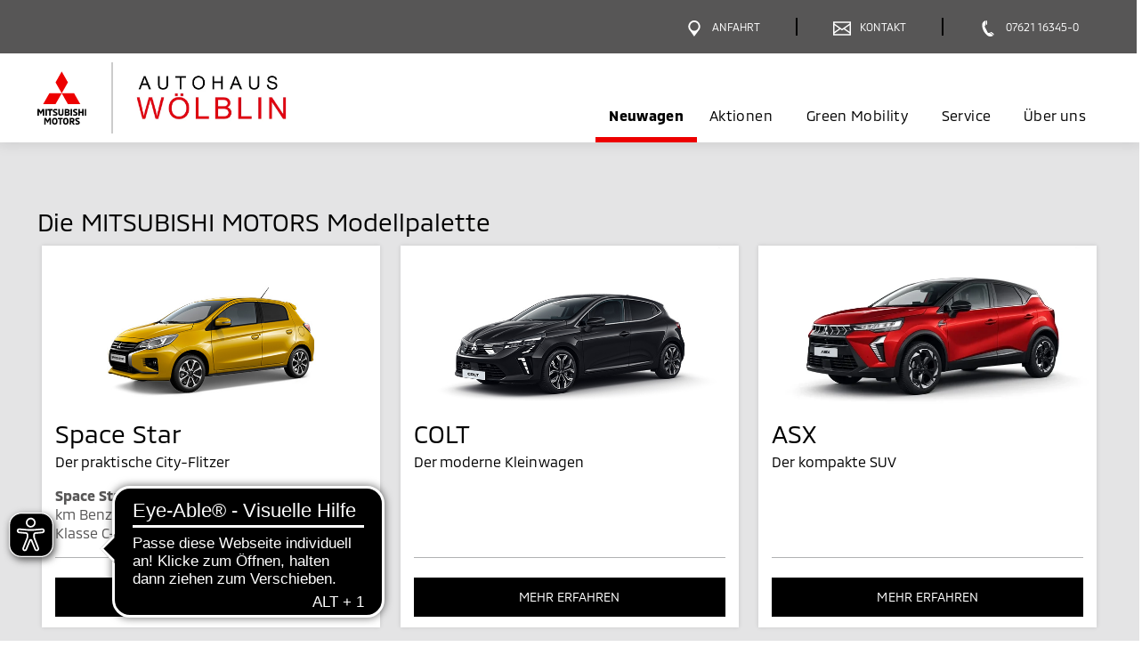

--- FILE ---
content_type: text/html; charset=utf-8
request_url: https://www.mitsubishi-loerrach.de/fahrzeuge?budget=26000&cHash=51aed8dbf0ff3c10c2087d87e1eb6ddf
body_size: 17700
content:
 <!DOCTYPE html>
<html lang="de">
<head><script type="text/javascript">window.PxStorage = {"isLoggedIn":false,"cookiedata":{"firmenbezeichnung":"W\u00f6lblin-Garage GmbH","strasse":"W\u00f6lblinstr. 66","plz":"79539","ort":"L\u00f6rrach"},"openingTimes":{"5340":{"service":{"days":{"1":[{"start":"07:30","end":"18:00"}],"2":[{"start":"07:30","end":"18:00"}],"3":[{"start":"07:30","end":"18:00"}],"4":[{"start":"07:30","end":"18:00"}],"5":[{"start":"07:30","end":"18:00"}],"6":[{"start":"09:00","end":"13:00"}]},"excludedTimes":[],"openingState":"geschlossen"},"sales":{"days":{"1":[{"start":"08:00","end":"18:00"}],"2":[{"start":"08:00","end":"18:00"}],"3":[{"start":"08:00","end":"18:00"}],"4":[{"start":"08:00","end":"18:00"}],"5":[{"start":"08:00","end":"18:00"}],"6":[{"start":"09:00","end":"13:00"}]},"excludedTimes":[],"openingState":"geschlossen"}}}};</script>
<script type="application/ld+json">{}</script>

<meta charset="utf-8">
<!-- 
	This website is powered by TYPO3 - inspiring people to share!
	TYPO3 is a free open source Content Management Framework initially created by Kasper Skaarhoj and licensed under GNU/GPL.
	TYPO3 is copyright 1998-2026 of Kasper Skaarhoj. Extensions are copyright of their respective owners.
	Information and contribution at https://typo3.org/
-->




<meta name="generator" content="TYPO3 CMS">
<meta name="viewport" content="width=device-width, initial-scale=1.0, minimum-scale=1.0">
<meta name="twitter:card" content="summary">
<meta name="theme-color" content="#575656">


<link rel="stylesheet" href="/typo3temp/assets/css/7015c8c4ac5ff815b57530b221005fc6.css?1767707577" media="all">







            <link rel="preload" href="/typo3conf/ext/mitsubishi_partnerseiten/Resources/Public/Fonts/Mmc/MMC-Regular.woff2" as="font" type="font/woff2"  crossorigin="anonymous">
            <link rel="preload" href="/typo3conf/ext/mitsubishi_partnerseiten/Resources/Public/Fonts/Mmc/MMC-Bold.woff2" as="font" type="font/woff2"  crossorigin="anonymous">
            <link rel="preload" href="/typo3conf/ext/mitsubishi_partnerseiten/Resources/Public/Css/style.css" as="style" onload="this.rel='stylesheet'">
            <noscript><link rel="stylesheet" href="/typo3conf/ext/mitsubishi_partnerseiten/Resources/Public/Css/style.css"></noscript>
            <link rel="preload" href="/typo3conf/ext/mitsubishi_partnerseiten/Resources/Public/ng-partnerweb/styles.css" as="style" onload="this.rel='stylesheet'">
            <noscript><link rel="stylesheet" href="/typo3conf/ext/mitsubishi_partnerseiten/Resources/Public/ng-partnerweb/styles.css"></noscript>

            <script type="text/plain" class="cmplazyload" data-cmp-vendor="c2722">

                console.log('!#! => ???');


                function setCookie(name, value, days, path) {
                    days = days === undefined ? 365 : days;
                    path = path === undefined ? '/' : path;

                    const d = new Date();
                    d.setDate(d.getDate() + days);
                    const cookie = [
                        name + '=' + value,
                        'expires=' + d.toUTCString(),
                        'path=' + path
                    ];

                    document.cookie = cookie.join(';');
                }

                function ajax(url, cb) {
                    var xhttp = new XMLHttpRequest();
                    xhttp.withCredentials = true;
                    xhttp.onreadystatechange = function() {
                        if (this.readyState === 4 && this.status === 200) {
                            if (typeof cb === 'function') {
                                cb(this);
                            }
                        }
                    };
                    xhttp.open('GET', url, true);
                    xhttp.send();
                }

                # Set Tracking Info
                #############
                # remove when tracking info is added
                #############
                function setCrossCookie(name, value, cb) {
                    ajax('https://tracking.carmato.io?s=' + name + '&v=' + value, cb);
                }

                function getCrossCookie(name, cb) {
                    ajax('https://tracking.carmato.io?g=' + name, function(res) {
                        if (res.responseText) {
                            cb(JSON.parse(res.responseText));
                        } else {
                            cb(false);
                        }
                    });
                }


                setTimeout(function() {
                if (typeof (getCrossCookie) === typeof (Function)) {


                    console.log('!#! => ok');

                    getCrossCookie('lead', function (isLead) {
                        if (isLead) {
                            setCookie('leadKiMailing', '1', 14, '/');
                        }
                    });

                    getCrossCookie('sonnenstromFahren', function (isSonnenstromFahren) {
                        if (isSonnenstromFahren) {
                            setCookie('sonnenstromFahren', '1', 14, '/');
                        }
                    });

                    getCrossCookie('solarstromFahren', function (isSolarstromFahren) {
                        if (isSolarstromFahren) {
                            setCookie('solarstromFahren', '1', 14, '/');
                        }
                    });

                    getCrossCookie('opvCorporate', function (isOpvCorporate) {
                        if (isOpvCorporate) {
                            setCookie('opvCorporate', isOpvCorporate, 14, '/');
                        }
                    });

                    getCrossCookie('linkedIn', function (linkedIn) {
                        if (linkedIn) {
                            setCookie('linkedIn', '1', 14, '/');
                        }
                    });

                    getCrossCookie('spaceStarEntdecken', function (spaceStarEntdecken) {
                        if (spaceStarEntdecken) {
                            setCookie('spaceStarEntdecken', '1', 14, '/');
                        }
                    });

                    getCrossCookie('vipProbefahrt', function (vipProbefahrt) {
                        if (vipProbefahrt) {
                            setCookie('vipProbefahrt', '1', 14, '/');
                        }
                    });
                }
                }, 0)
            </script><link rel="icon" sizes="192x192" href="/typo3conf/ext/mitsubishi_partnerseiten/Resources/Public/Images/icon-mitsubishi.png"><link rel="apple-touch-icon" href="/typo3conf/ext/mitsubishi_partnerseiten/Resources/Public/Images/icon-mitsubishi.png"><link rel="apple-touch-startup-image" href="/typo3conf/ext/mitsubishi_partnerseiten/Resources/Public/Images/icon-mitsubishi.png">
<link rel="canonical" href="/fahrzeuge"/>

<link rel="stylesheet" href="/typo3conf/ext/mitsubishi_partnerseiten/Resources/Public/ng-partnerweb/styles.css" media="print" onload="this.media='all'"><link rel="stylesheet" href="/typo3conf/ext/mitsubishi_partnerseiten/Resources/Public/ng-partnerweb/styles.css">
<link rel="stylesheet" href="/typo3conf/ext/mitsubishi_partnerseiten/Resources/Public/Css/style.css?t=77097cde69421819f393d7f2f3c28f7d4e22f1de">

                    <link rel="preconnect" href="https://cdn.consentmanager.net">
                    <link rel="preconnect" href="https://b.delivery.consentmanager.net">
                    <script>window.gdprAppliesGlobally=true;if(!("cmp_id" in window)||window.cmp_id<1){window.cmp_id=0}if(!("cmp_cdid" in window)){window.cmp_cdid="3ce20cf4562d"}if(!("cmp_params" in window)){window.cmp_params=""}if(!("cmp_host" in window)){window.cmp_host="b.delivery.consentmanager.net"}if(!("cmp_cdn" in window)){window.cmp_cdn="cdn.consentmanager.net"}if(!("cmp_proto" in window)){window.cmp_proto="https:"}if(!("cmp_codesrc" in window)){window.cmp_codesrc="1"}window.cmp_getsupportedLangs=function(){var b=["DE","EN","FR","IT","NO","DA","FI","ES","PT","RO","BG","ET","EL","GA","HR","LV","LT","MT","NL","PL","SV","SK","SL","CS","HU","RU","SR","ZH","TR","UK","AR","BS"];if("cmp_customlanguages" in window){for(var a=0;a<window.cmp_customlanguages.length;a++){b.push(window.cmp_customlanguages[a].l.toUpperCase())}}return b};window.cmp_getRTLLangs=function(){var a=["AR"];if("cmp_customlanguages" in window){for(var b=0;b<window.cmp_customlanguages.length;b++){if("r" in window.cmp_customlanguages[b]&&window.cmp_customlanguages[b].r){a.push(window.cmp_customlanguages[b].l)}}}return a};window.cmp_getlang=function(j){if(typeof(j)!="boolean"){j=true}if(j&&typeof(cmp_getlang.usedlang)=="string"&&cmp_getlang.usedlang!==""){return cmp_getlang.usedlang}var g=window.cmp_getsupportedLangs();var c=[];var f=location.hash;var e=location.search;var a="languages" in navigator?navigator.languages:[];if(f.indexOf("cmplang=")!=-1){c.push(f.substr(f.indexOf("cmplang=")+8,2).toUpperCase())}else{if(e.indexOf("cmplang=")!=-1){c.push(e.substr(e.indexOf("cmplang=")+8,2).toUpperCase())}else{if("cmp_setlang" in window&&window.cmp_setlang!=""){c.push(window.cmp_setlang.toUpperCase())}else{if(a.length>0){for(var d=0;d<a.length;d++){c.push(a[d])}}}}}if("language" in navigator){c.push(navigator.language)}if("userLanguage" in navigator){c.push(navigator.userLanguage)}var h="";for(var d=0;d<c.length;d++){var b=c[d].toUpperCase();if(g.indexOf(b)!=-1){h=b;break}if(b.indexOf("-")!=-1){b=b.substr(0,2)}if(g.indexOf(b)!=-1){h=b;break}}if(h==""&&typeof(cmp_getlang.defaultlang)=="string"&&cmp_getlang.defaultlang!==""){return cmp_getlang.defaultlang}else{if(h==""){h="EN"}}h=h.toUpperCase();return h};(function(){var n=document;var p=n.getElementsByTagName;var q=window;var f="";var b="_en";if("cmp_getlang" in q){f=q.cmp_getlang().toLowerCase();if("cmp_customlanguages" in q){for(var h=0;h<q.cmp_customlanguages.length;h++){if(q.cmp_customlanguages[h].l.toUpperCase()==f.toUpperCase()){f="en";break}}}b="_"+f}function g(i,e){var t="";i+="=";var s=i.length;var d=location;if(d.hash.indexOf(i)!=-1){t=d.hash.substr(d.hash.indexOf(i)+s,9999)}else{if(d.search.indexOf(i)!=-1){t=d.search.substr(d.search.indexOf(i)+s,9999)}else{return e}}if(t.indexOf("&")!=-1){t=t.substr(0,t.indexOf("&"))}return t}var j=("cmp_proto" in q)?q.cmp_proto:"https:";if(j!="http:"&&j!="https:"){j="https:"}var k=("cmp_ref" in q)?q.cmp_ref:location.href;var r=n.createElement("script");r.setAttribute("data-cmp-ab","1");var c=g("cmpdesign","");var a=g("cmpregulationkey","");var o=g("cmpatt","");r.src=j+"//"+q.cmp_host+"/delivery/cmp.php?"+("cmp_id" in q&&q.cmp_id>0?"id="+q.cmp_id:"")+("cmp_cdid" in q?"cdid="+q.cmp_cdid:"")+"&h="+encodeURIComponent(k)+(c!=""?"&cmpdesign="+encodeURIComponent(c):"")+(a!=""?"&cmpregulationkey="+encodeURIComponent(a):"")+(o!=""?"&cmpatt="+encodeURIComponent(o):"")+("cmp_params" in q?"&"+q.cmp_params:"")+(n.cookie.length>0?"&__cmpfcc=1":"")+"&l="+f.toLowerCase()+"&o="+(new Date()).getTime();r.type="text/javascript";r.async=true;if(n.currentScript&&n.currentScript.parentElement){n.currentScript.parentElement.appendChild(r)}else{if(n.body){n.body.appendChild(r)}else{var m=p("body");if(m.length==0){m=p("div")}if(m.length==0){m=p("span")}if(m.length==0){m=p("ins")}if(m.length==0){m=p("script")}if(m.length==0){m=p("head")}if(m.length>0){m[0].appendChild(r)}}}var r=n.createElement("script");r.src=j+"//"+q.cmp_cdn+"/delivery/js/cmp"+b+".min.js";r.type="text/javascript";r.setAttribute("data-cmp-ab","1");r.async=true;if(n.currentScript&&n.currentScript.parentElement){n.currentScript.parentElement.appendChild(r)}else{if(n.body){n.body.appendChild(r)}else{var m=p("body");if(m.length==0){m=p("div")}if(m.length==0){m=p("span")}if(m.length==0){m=p("ins")}if(m.length==0){m=p("script")}if(m.length==0){m=p("head")}if(m.length>0){m[0].appendChild(r)}}}})();window.cmp_addFrame=function(b){if(!window.frames[b]){if(document.body){var a=document.createElement("iframe");a.style.cssText="display:none";if("cmp_cdn" in window&&"cmp_ultrablocking" in window&&window.cmp_ultrablocking>0){a.src="//"+window.cmp_cdn+"/delivery/empty.html"}a.name=b;document.body.appendChild(a)}else{window.setTimeout(window.cmp_addFrame,10,b)}}};window.cmp_rc=function(h){var b=document.cookie;var f="";var d=0;while(b!=""&&d<100){d++;while(b.substr(0,1)==" "){b=b.substr(1,b.length)}var g=b.substring(0,b.indexOf("="));if(b.indexOf(";")!=-1){var c=b.substring(b.indexOf("=")+1,b.indexOf(";"))}else{var c=b.substr(b.indexOf("=")+1,b.length)}if(h==g){f=c}var e=b.indexOf(";")+1;if(e==0){e=b.length}b=b.substring(e,b.length)}return(f)};window.cmp_stub=function(){var a=arguments;__cmp.a=__cmp.a||[];if(!a.length){return __cmp.a}else{if(a[0]==="ping"){if(a[1]===2){a[2]({gdprApplies:gdprAppliesGlobally,cmpLoaded:false,cmpStatus:"stub",displayStatus:"hidden",apiVersion:"2.0",cmpId:31},true)}else{a[2](false,true)}}else{if(a[0]==="getUSPData"){a[2]({version:1,uspString:window.cmp_rc("")},true)}else{if(a[0]==="getTCData"){__cmp.a.push([].slice.apply(a))}else{if(a[0]==="addEventListener"||a[0]==="removeEventListener"){__cmp.a.push([].slice.apply(a))}else{if(a.length==4&&a[3]===false){a[2]({},false)}else{__cmp.a.push([].slice.apply(a))}}}}}}};window.cmp_gppstub=function(){var a=arguments;__gpp.q=__gpp.q||[];if(!a.length){return __gpp.q}var g=a[0];var f=a.length>1?a[1]:null;var e=a.length>2?a[2]:null;if(g==="ping"){return{gppVersion:"1.0",cmpStatus:"stub",cmpDisplayStatus:"hidden",apiSupport:[],currentAPI:"",cmpId:31}}else{if(g==="addEventListener"){__gpp.e=__gpp.e||[];if(!("lastId" in __gpp)){__gpp.lastId=0}__gpp.lastId++;var c=__gpp.lastId;__gpp.e.push({id:c,callback:f});return{eventName:"listenerRegistered",listenerId:c,data:true}}else{if(g==="removeEventListener"){var h=false;__gpp.e=__gpp.e||[];for(var d=0;d<__gpp.e.length;d++){if(__gpp.e[d].id==e){__gpp.e[d].splice(d,1);h=true;break}}return{eventName:"listenerRemoved",listenerId:e,data:h}}else{if(g==="hasSection"||g==="getSection"||g==="getField"||g==="getGPPString"){return null}else{__gpp.q.push([].slice.apply(a))}}}}};window.cmp_msghandler=function(d){var a=typeof d.data==="string";try{var c=a?JSON.parse(d.data):d.data}catch(f){var c=null}if(typeof(c)==="object"&&c!==null&&"__cmpCall" in c){var b=c.__cmpCall;window.__cmp(b.command,b.parameter,function(h,g){var e={__cmpReturn:{returnValue:h,success:g,callId:b.callId}};d.source.postMessage(a?JSON.stringify(e):e,"*")})}if(typeof(c)==="object"&&c!==null&&"__uspapiCall" in c){var b=c.__uspapiCall;window.__uspapi(b.command,b.version,function(h,g){var e={__uspapiReturn:{returnValue:h,success:g,callId:b.callId}};d.source.postMessage(a?JSON.stringify(e):e,"*")})}if(typeof(c)==="object"&&c!==null&&"__tcfapiCall" in c){var b=c.__tcfapiCall;window.__tcfapi(b.command,b.version,function(h,g){var e={__tcfapiReturn:{returnValue:h,success:g,callId:b.callId}};d.source.postMessage(a?JSON.stringify(e):e,"*")},b.parameter)}if(typeof(c)==="object"&&c!==null&&"__gppCall" in c){var b=c.__gppCall;window.__gpp(b.command,function(h,g){var e={__gppReturn:{returnValue:h,success:g,callId:b.callId}};d.source.postMessage(a?JSON.stringify(e):e,"*")},b.parameter,"version" in b?b.version:1)}};window.cmp_setStub=function(a){if(!(a in window)||(typeof(window[a])!=="function"&&typeof(window[a])!=="object"&&(typeof(window[a])==="undefined"||window[a]!==null))){window[a]=window.cmp_stub;window[a].msgHandler=window.cmp_msghandler;window.addEventListener("message",window.cmp_msghandler,false)}};window.cmp_setGppStub=function(a){if(!(a in window)||(typeof(window[a])!=="function"&&typeof(window[a])!=="object"&&(typeof(window[a])==="undefined"||window[a]!==null))){window[a]=window.cmp_gppstub;window[a].msgHandler=window.cmp_msghandler;window.addEventListener("message",window.cmp_msghandler,false)}};window.cmp_addFrame("__cmpLocator");if(!("cmp_disableusp" in window)||!window.cmp_disableusp){window.cmp_addFrame("__uspapiLocator")}if(!("cmp_disabletcf" in window)||!window.cmp_disabletcf){window.cmp_addFrame("__tcfapiLocator")}if(!("cmp_disablegpp" in window)||!window.cmp_disablegpp){window.cmp_addFrame("__gppLocator")}window.cmp_setStub("__cmp");if(!("cmp_disabletcf" in window)||!window.cmp_disabletcf){window.cmp_setStub("__tcfapi")}if(!("cmp_disableusp" in window)||!window.cmp_disableusp){window.cmp_setStub("__uspapi")}if(!("cmp_disablegpp" in window)||!window.cmp_disablegpp){window.cmp_setGppStub("__gpp")};</script>
                

                    <!-- Matomo -->
                    <script type="text/plain" class="cmplazyload" data-cmp-vendor="s974">
                    var _paq = window._paq || [];
                    /* tracker methods like "setCustomDimension" should be called before "trackPageView" */
                    _paq.push(['trackPageView']);
                    _paq.push(['enableLinkTracking']);
                    (function() {
                        var u="//matomo.carmato.io/";
                        _paq.push(['setTrackerUrl', u+'matomo.php']);
                        _paq.push(['setSiteId', 297]);
                        var d=document, g=d.createElement('script'), s=d.getElementsByTagName('script')[0];
                        g.type='text/javascript'; g.async=true; g.defer=true; g.src=u+'matomo.js'; s.parentNode.insertBefore(g,s);
                    })();

                        /**
                         * Track global Goals via JS - COMMENTED!!! IS IMPLEMENTED ON THE HTML ELEMENT WITH ONCLICK

                        jQuery(document).ready(function(){

                            // Track Click on Phone-Nummer
                            jQuery('a[href^="tel:"]').click(function() {
                                _paq.push(['trackGoal', 1]);
                            });


                            jQuery('form[name="contactForm"]').on('submit', function(e) {

                                var formType = jQuery(this).find('input[id="tx_mitsubishipartnerseiten_pi1[formType]"]').val();

                                // Track Kontaktformular
                                if(formType=="contact") {
                                    _paq.push(['trackGoal', 2]);
                                }

                                // Track Angebotsformular
                                if(formType=="offer") {
                                    _paq.push(['trackGoal', 3]);
                                }

                                // Track Probefahrtsformular
                                if(formType=="testdrive") {
                                    _paq.push(['trackGoal', 4]);
                                }

                                // Track Serviceformular
                                if(formType=="service") {
                                    _paq.push(['trackGoal', 5]);
                                }
                            });

                        });

                        */

                    </script>

                    <!-- End Piwik Code -->
                
<title>Mitsubishi Fahrzeugangebote - bei Wölblin-Garage GmbH</title>
<meta http-equiv="Content-Type" content="text/html; charset=utf-8" />
<meta http-equiv="content-language" content="de" />
<meta name="description" content="Kurzfristig verfügbare Mitsubishi Modelle mit 5 Jahren Herstellergarantie bei Wölblin-Garage GmbH in Lörrach. Jetzt Probefahrt vereinbaren." />
<meta name="keywords" content="Mitsubishi, Neuwagen, Auto, 79539 Lörrach, Wölblin-Garage GmbH" />
<meta name="robots" content="index,follow" />
</head>
<body>

	<div class="tx-mitsubishi-partnerseiten">
		
   
    

            <div id="c2" class="frame frame-default frame-type-list frame-layout-0">
                
                
                    



                
                
                    

    



                
                

    
        

<div class="tx-mitsubishi-partnerseiten" xmlns:f="http://www.w3.org/1999/html">
    
        

    
            

        		    

                    <div class="container-fluid">
                        <header class="header page-header">
                            <div class="partnerData" id="partnerData">
                                <section class="o-110" data-require="organism/110">
    <div class="o-110__partner-navigation">
        <div class="row">
            <div class="container">
                <div class="row">
                    <div class="col-12">
                        
<div class="m-0080">
    
        


<a href="#"  
aria-label="Menü"
data-target="nav" target="" 
class="a-03600 js-button-menu mobile--flex ty3-atom" 
onclick="">
    <span class="button-like">
        <div class="icon" aria-hidden="true" role="presentation">
            
                    <span class="lazyload js-lazysvg" data-path="/typo3conf/ext/mitsubishi_partnerseiten/Resources/Public/Icons/relaunch/icon_burger_nav.svg"></span>
                
        </div>
        <div class="icon icon--active">
            <span class="lazyload js-lazysvg" data-path="/typo3conf/ext/mitsubishi_partnerseiten/Resources/Public/Icons/relaunch/icon_schliessen.svg"></span>
        </div>
        <span class="text mobile">Menü</span>
        <span class="text desktop"></span>
        <span class="text text--active">Schließen</span>
    </span>
</a>
    

        
    
        


<a href="/?anchor=dealerfacts"  
aria-label="Anfahrt"
data-target="route" target="" 
class="a-03600 js-button-menu ty3-atom" 
onclick="">
    <span class="button-like">
        <div class="icon" aria-hidden="true" role="presentation">
            
                    <span class="lazyload js-lazysvg" data-path="/typo3conf/ext/mitsubishi_partnerseiten/Resources/Public/Icons/relaunch/icon_pin_legende_servicepartner.svg"></span>
                
        </div>
        <div class="icon icon--active">
            <span class="lazyload js-lazysvg" data-path="/typo3conf/ext/mitsubishi_partnerseiten/Resources/Public/Icons/relaunch/icon_schliessen.svg"></span>
        </div>
        <span class="text mobile">Anfahrt</span>
        <span class="text desktop">Anfahrt</span>
        <span class="text text--active">Schließen</span>
    </span>
</a>
    

        
            <div class="separator" aria-hidden="true" role="presentation"></div>
          
    
        


<a href="/kontakt"  
aria-label="Kontakt"
data-target="contact" target="" 
class="a-03600 js-button-menu ty3-atom" 
onclick="">
    <span class="button-like">
        <div class="icon" aria-hidden="true" role="presentation">
            
                    <span class="lazyload js-lazysvg" data-path="/typo3conf/ext/mitsubishi_partnerseiten/Resources/Public/Icons/relaunch/icon_email_probefahrt_formular.svg"></span>
                
        </div>
        <div class="icon icon--active">
            <span class="lazyload js-lazysvg" data-path="/typo3conf/ext/mitsubishi_partnerseiten/Resources/Public/Icons/relaunch/icon_schliessen.svg"></span>
        </div>
        <span class="text mobile">Kontakt</span>
        <span class="text desktop">Kontakt</span>
        <span class="text text--active">Schließen</span>
    </span>
</a>
    

        
            <div class="separator" aria-hidden="true" role="presentation"></div>
          
    
        


<a href="tel: 07621 16345-0"  
aria-label="Anrufen"
data-target="call" target="" 
class="a-03600  ty3-atom" 
onclick="_paq.push(['trackGoal', 1]);">
    <span class="button-like">
        <div class="icon" aria-hidden="true" role="presentation">
            
                    <span class="lazyload js-lazysvg" data-path="/typo3conf/ext/mitsubishi_partnerseiten/Resources/Public/Icons/relaunch/icon_hotline_probefahrt_formular.svg"></span>
                
        </div>
        <div class="icon icon--active">
            <span class="lazyload js-lazysvg" data-path="/typo3conf/ext/mitsubishi_partnerseiten/Resources/Public/Icons/relaunch/icon_schliessen.svg"></span>
        </div>
        <span class="text mobile">Anrufen</span>
        <span class="text desktop">07621 16345-0</span>
        <span class="text text--active">Schließen</span>
    </span>
</a>
    

        
    
</div>
                    </div>
                    
                </div>
            </div>
        </div>
    </div>
    <div class="o-110__main-navigation">
        <div class="row">
            <div class="container">
                <div class="row">
                    <div class="col-12">
                        <a href="/" class="m-0010"  aria-label="Zur Startseite">
    
<div class="a-00100 a-00100--a ty3-atom">
    
        <span  aria-hidden="true" role="presentation">
            <span class="lazyload js-lazysvg" data-path="/typo3conf/ext/mitsubishi_partnerseiten/Resources/Public/Images/mitsubishi-logo.svg"></span>
        </span>
    
    
            
        
</div>

    <span class="seperator"></span>
    
<div class="a-00100 a-00100--b ty3-atom">
    
    
            <!-- <span style="color: red">00100b Partnerlogo BE-Einbindung fehlt</span> -->
            <img height="60" alt="Logo von Wölblin-Garage GmbH" title="Wölblin-Garage GmbH" src="/api/image/image-cache/mitsubishi_partnerseiten/5340/5340-logoImage-1450435468.jpg?height=60&amp;t=1574263453" data-src="/api/image/image-cache/mitsubishi_partnerseiten/5340/5340-logoImage-1450435468.jpg?height=60&amp;t=1574263453" class="img-fluid image lazyload" />
            <!-- <img class="img-fluid image lazyload"
                src="/api/image/image-cache/mitsubishi_partnerseiten/5340/5340-logoImage-1450435468.jpg?height=60&amp;t=1574263453"
                data-src="image-cache/mitsubishi_partnerseiten/5340/5340-logoImage-1450435468.jpg"
                alt="Logo von Wölblin-Garage GmbH"
                title="Wölblin-Garage GmbH"
                height="60" /> -->

            <div class="a-00100__image-ie" style="background-image: url(/api/image/image-cache/mitsubishi_partnerseiten/5340/5340-logoImage-1450435468.jpg?height=60&amp;t=1574263453)"></div>
        
</div>

</a>
                        
                                <div class="o-110__navi-container desktop">
                                    <nav itemscope itemtype="http://schema.org/SiteNavigationElement" class="m-0250 nav navbar-nav" aria-label="Hauptnavigation"
    data-require="molecules/0250">
    <ul class="m-0250__ul desktop--flex js-listNavbar">
        
                
                
                        
                        
                            <li class="item-neuwagen">
                                <a class="active" title="Neuwagen - Wölblin-Garage GmbH" href="/fahrzeuge">
                                    Neuwagen</a>
                            </li>
                        

                        
                        

                    

            


        
        
            <li class="m-0250__dropdown item-aktionen">
                <a title="Aktionen - Wölblin-Garage GmbH" href="/happyweeks">
                    Aktionen
                </a>
                
            </li>
        
        
        
            <li class="item-greenmobility">
                <a title="Green Mobility - Wölblin-Garage GmbH" href="/greenmobility">
                    Green Mobility</a>
            </li>
        

        
        
            <li class="item-service">
                
                        
                                <a title="Service - Wölblin-Garage GmbH" href="/service">Service
                                </a>
                            
                    
            </li>
        
        
        
            <li class="m-0250__dropdown item-ueberuns">
                <a role="button" aria-haspopup="true" aria-expanded="false" aria-controls="submenu-ueberuns-desktop" class=" " title="Über Uns - Wölblin-Garage GmbH" tabindex="0" href="/ueberuns">
                    Über uns
                </a>
                
                    <ul id="submenu-ueberuns-desktop" class="m-0250__dropdownBody" role="menu" aria-label="Untermenü Über uns">
                        
                            <li role="menuitem">
                                <a href="/ueberuns#team">Unser Team</a>
                            </li>
                        
                        
                        
                        
                        
                    </ul>
                
            </li>
        
    </ul>

    <div class="m-0250__icon-link-list mobile">

        
                
                
                        
                            



        <a aria-label="Neuwagen" class="a-01200 a-01200--c ty3-atom" title="Neuwagen - Wölblin-Garage GmbH" href="/fahrzeuge">
            <div class="elementWrapper">
                <span class="icon" aria-hidden="true">
                    
                        <span class="lazyload js-lazysvg" data-path="/typo3conf/ext/mitsubishi_partnerseiten/Resources/Public/Icons/relaunch/icon_alle2.svg"></span>
                    
                </span>
                <span class="text">Neuwagen</span>
            </div>
            <span class="arrow" aria-hidden="true">
                <span class="lazyload js-lazysvg" data-path="/typo3conf/ext/mitsubishi_partnerseiten/Resources/Public/Icons/relaunch/icon_arrow_schwarz_right.svg"></span>
            </span>
        </a>
    
                        
                        

                    

            
        
            



        <a aria-label="Aktionen" class="a-01200 a-01200--c ty3-atom" title="Aktionen - Wölblin-Garage GmbH" href="/happyweeks">
            <div class="elementWrapper">
                <span class="icon" aria-hidden="true">
                    
                        <span class="lazyload js-lazysvg" data-path="/typo3conf/ext/mitsubishi_partnerseiten/Resources/Public/Icons/relaunch/icon_Prozent_Angebot_Star-rot.svg"></span>
                    
                </span>
                <span class="text">Aktionen</span>
            </div>
            <span class="arrow" aria-hidden="true">
                <span class="lazyload js-lazysvg" data-path="/typo3conf/ext/mitsubishi_partnerseiten/Resources/Public/Icons/relaunch/icon_arrow_schwarz_right.svg"></span>
            </span>
        </a>
    
        
        
            



        <a aria-label="Green Mobility" class="a-01200 a-01200--c ty3-atom" title="Green Mobility - Wölblin-Garage GmbH" href="/greenmobility">
            <div class="elementWrapper">
                <span class="icon" aria-hidden="true">
                    
                        <span class="lazyload js-lazysvg" data-path="/typo3conf/ext/mitsubishi_partnerseiten/Resources/Public/Icons/relaunch/icon_green-mobility2.svg"></span>
                    
                </span>
                <span class="text">Green Mobility</span>
            </div>
            <span class="arrow" aria-hidden="true">
                <span class="lazyload js-lazysvg" data-path="/typo3conf/ext/mitsubishi_partnerseiten/Resources/Public/Icons/relaunch/icon_arrow_schwarz_right.svg"></span>
            </span>
        </a>
    
        
        
            



        <a aria-label="Service" class="a-01200 a-01200--c ty3-atom" title="Service - Wölblin-Garage GmbH" href="/service">
            <div class="elementWrapper">
                <span class="icon" aria-hidden="true">
                    
                        <span class="lazyload js-lazysvg" data-path="/typo3conf/ext/mitsubishi_partnerseiten/Resources/Public/Icons/relaunch/icon_service2.svg"></span>
                    
                </span>
                <span class="text">Service</span>
            </div>
            <span class="arrow" aria-hidden="true">
                <span class="lazyload js-lazysvg" data-path="/typo3conf/ext/mitsubishi_partnerseiten/Resources/Public/Icons/relaunch/icon_arrow_schwarz_right.svg"></span>
            </span>
        </a>
    
        
        
            



        
                <a class="a-01200 a-01200--d js-m-0250-dropdown ty3-atom" aria-label="Über uns">
                    <div class="elementWrapper">
                        
                            <span class="icon" aria-hidden="true">
                                <span class="lazyload js-lazysvg" data-path="/typo3conf/ext/mitsubishi_partnerseiten/Resources/Public/Icons/relaunch/icon_ueber-uns2.svg"></span>
                            </span>
                        
                        <span class="text">Über uns</span>
                    </div>
                    <span class="arrow" aria-hidden="true">
                        <span class="lazyload js-lazysvg" data-path="/typo3conf/ext/mitsubishi_partnerseiten/Resources/Public/Icons/relaunch/icon_arrow_schwarz_right.svg"></span>
                    </span>
                </a>
            
    
            <div class="m-0250__dropdownMobileBody js-m-0250-dropdownbody hidden">
                
                    



        
                <a href="/ueberuns/#team" aria-label="Unser Team" class="a-01200 a-01200--c ty3-atom">
                    <div class="elementWrapper">
                        
                        <span class="text">Unser Team</span>
                    </div>
                    <span class="arrow" aria-hidden="true">
                        <span class="lazyload js-lazysvg" data-path="/typo3conf/ext/mitsubishi_partnerseiten/Resources/Public/Icons/relaunch/icon_arrow_schwarz_right.svg"></span>
                    </span>
                </a>
            
    
                
                
                
                
                
            </div>
        
    </div>
</nav>
                                </div>
                            
 
                        <div id="container-wrapper" class="o-110__navi-container mobile js-containerWrapper">
                            <div class="o-110__navi-container-mobile-wrapper js-mobileItemWrapper js-container-wrapper-nav">
                                <div class="o-110__navi-container-mobile js-container js-container-nav">
                                    <nav itemscope itemtype="http://schema.org/SiteNavigationElement" class="m-0250 nav navbar-nav" aria-label="Hauptnavigation"
    data-require="molecules/0250">
    <ul class="m-0250__ul desktop--flex js-listNavbar">
        
                
                
                        
                        
                            <li class="item-neuwagen">
                                <a class="active" title="Neuwagen - Wölblin-Garage GmbH" href="/fahrzeuge">
                                    Neuwagen</a>
                            </li>
                        

                        
                        

                    

            


        
        
            <li class="m-0250__dropdown item-aktionen">
                <a title="Aktionen - Wölblin-Garage GmbH" href="/happyweeks">
                    Aktionen
                </a>
                
            </li>
        
        
        
            <li class="item-greenmobility">
                <a title="Green Mobility - Wölblin-Garage GmbH" href="/greenmobility">
                    Green Mobility</a>
            </li>
        

        
        
            <li class="item-service">
                
                        
                                <a title="Service - Wölblin-Garage GmbH" href="/service">Service
                                </a>
                            
                    
            </li>
        
        
        
            <li class="m-0250__dropdown item-ueberuns">
                <a role="button" aria-haspopup="true" aria-expanded="false" aria-controls="submenu-ueberuns-mobile" class=" " title="Über Uns - Wölblin-Garage GmbH" tabindex="0" href="/ueberuns">
                    Über uns
                </a>
                
                    <ul id="submenu-ueberuns-mobile" class="m-0250__dropdownBody" role="menu" aria-label="Untermenü Über uns">
                        
                            <li role="menuitem">
                                <a href="/ueberuns#team">Unser Team</a>
                            </li>
                        
                        
                        
                        
                        
                    </ul>
                
            </li>
        
    </ul>

    <div class="m-0250__icon-link-list mobile">

        
                
                
                        
                            



        <a aria-label="Neuwagen" class="a-01200 a-01200--c ty3-atom" title="Neuwagen - Wölblin-Garage GmbH" href="/fahrzeuge">
            <div class="elementWrapper">
                <span class="icon" aria-hidden="true">
                    
                        <span class="lazyload js-lazysvg" data-path="/typo3conf/ext/mitsubishi_partnerseiten/Resources/Public/Icons/relaunch/icon_alle2.svg"></span>
                    
                </span>
                <span class="text">Neuwagen</span>
            </div>
            <span class="arrow" aria-hidden="true">
                <span class="lazyload js-lazysvg" data-path="/typo3conf/ext/mitsubishi_partnerseiten/Resources/Public/Icons/relaunch/icon_arrow_schwarz_right.svg"></span>
            </span>
        </a>
    
                        
                        

                    

            
        
            



        <a aria-label="Aktionen" class="a-01200 a-01200--c ty3-atom" title="Aktionen - Wölblin-Garage GmbH" href="/happyweeks">
            <div class="elementWrapper">
                <span class="icon" aria-hidden="true">
                    
                        <span class="lazyload js-lazysvg" data-path="/typo3conf/ext/mitsubishi_partnerseiten/Resources/Public/Icons/relaunch/icon_Prozent_Angebot_Star-rot.svg"></span>
                    
                </span>
                <span class="text">Aktionen</span>
            </div>
            <span class="arrow" aria-hidden="true">
                <span class="lazyload js-lazysvg" data-path="/typo3conf/ext/mitsubishi_partnerseiten/Resources/Public/Icons/relaunch/icon_arrow_schwarz_right.svg"></span>
            </span>
        </a>
    
        
        
            



        <a aria-label="Green Mobility" class="a-01200 a-01200--c ty3-atom" title="Green Mobility - Wölblin-Garage GmbH" href="/greenmobility">
            <div class="elementWrapper">
                <span class="icon" aria-hidden="true">
                    
                        <span class="lazyload js-lazysvg" data-path="/typo3conf/ext/mitsubishi_partnerseiten/Resources/Public/Icons/relaunch/icon_green-mobility2.svg"></span>
                    
                </span>
                <span class="text">Green Mobility</span>
            </div>
            <span class="arrow" aria-hidden="true">
                <span class="lazyload js-lazysvg" data-path="/typo3conf/ext/mitsubishi_partnerseiten/Resources/Public/Icons/relaunch/icon_arrow_schwarz_right.svg"></span>
            </span>
        </a>
    
        
        
            



        <a aria-label="Service" class="a-01200 a-01200--c ty3-atom" title="Service - Wölblin-Garage GmbH" href="/service">
            <div class="elementWrapper">
                <span class="icon" aria-hidden="true">
                    
                        <span class="lazyload js-lazysvg" data-path="/typo3conf/ext/mitsubishi_partnerseiten/Resources/Public/Icons/relaunch/icon_service2.svg"></span>
                    
                </span>
                <span class="text">Service</span>
            </div>
            <span class="arrow" aria-hidden="true">
                <span class="lazyload js-lazysvg" data-path="/typo3conf/ext/mitsubishi_partnerseiten/Resources/Public/Icons/relaunch/icon_arrow_schwarz_right.svg"></span>
            </span>
        </a>
    
        
        
            



        
                <a class="a-01200 a-01200--d js-m-0250-dropdown ty3-atom" aria-label="Über uns">
                    <div class="elementWrapper">
                        
                            <span class="icon" aria-hidden="true">
                                <span class="lazyload js-lazysvg" data-path="/typo3conf/ext/mitsubishi_partnerseiten/Resources/Public/Icons/relaunch/icon_ueber-uns2.svg"></span>
                            </span>
                        
                        <span class="text">Über uns</span>
                    </div>
                    <span class="arrow" aria-hidden="true">
                        <span class="lazyload js-lazysvg" data-path="/typo3conf/ext/mitsubishi_partnerseiten/Resources/Public/Icons/relaunch/icon_arrow_schwarz_right.svg"></span>
                    </span>
                </a>
            
    
            <div class="m-0250__dropdownMobileBody js-m-0250-dropdownbody hidden">
                
                    



        
                <a href="/ueberuns/#team" aria-label="Unser Team" class="a-01200 a-01200--c ty3-atom">
                    <div class="elementWrapper">
                        
                        <span class="text">Unser Team</span>
                    </div>
                    <span class="arrow" aria-hidden="true">
                        <span class="lazyload js-lazysvg" data-path="/typo3conf/ext/mitsubishi_partnerseiten/Resources/Public/Icons/relaunch/icon_arrow_schwarz_right.svg"></span>
                    </span>
                </a>
            
    
                
                
                
                
                
            </div>
        
    </div>
</nav>
                                </div>
                            </div>
                            <div class="o-110__navi-container-mobile-wrapper js-mobileItemWrapper js-container-wrapper-route">
                                <div class="o-110__navi-container-mobile js-container js-container-route">
                                    <div class="row">
    <div class="col-12">
        
    <div class="m-0251" role="region" aria-label="Standort Wölblin-Garage GmbH">
        <div class="row">
            <div class="col-12">
                <h1>Wölblin-Garage GmbH</h1>
            </div>
        </div>
        <div class="row">
            <div class="col-12">
                
                    <span>Wölblinstr. 66</span><br>
                
                
                    <span>79539</span>
                
                
                    <span>Lörrach</span>
                
            </div>
            
        </div>
        <div class="row">
            
            <div class="col-12">
                
<a href="https://www.google.de/maps?saddr=&amp;daddr=47.6180555555556%2C7.65527777777778" aria-label="Route berechnen" target="_blank" class="a-00800 a-00800-- ty3-atom" rel="noopener">
    <span class="text">Route berechnen</span>
</a>

            </div>
        </div>
        <div class="row">
            <div class="col-12">
                

<a data-require="general/renderOpeningState" class="a-03400 js-openingTimesWrapper ty3-atom" data-toggle="collapse" href="#collapse-5340" role="button" aria-expanded="false" aria-controls="collapse-5340" aria-label="Öffnungszeiten anzeigen">
    <div class="elementWrapper">
        <span class="text js-openingState js-isInNavi" data-partner="5340"></span>
        
    </div>
    <span class="arrow" aria-hidden="true">></span>
</a>
<div class="collapse a-03400__collapse ty3-atom" id="collapse-5340">
    <div class="row">
        
            <div class="col-md-12 col-sm-6">
                <h3 class="subheadline subheadline--noMargin">Verkauf</h3>
                <div class="row openingHours">
                    
                        
    
        <div class="col-lg-6 col-6 dayCol">
            <p class="copy openingTime">
               Montag - Freitag
            </p>
        </div>
        <div class="col-lg-6 col-6 text-right timeCol">
            <p class="copy openingTime">
                
                    <span class="no-break">08:00 Uhr -</span><span class="no-break"> 18:00 Uhr</span><br>
                
            </p>
        </div>
    

                    
                        
    
        <div class="col-lg-6 col-6 dayCol">
            <p class="copy openingTime">
               Samstag
            </p>
        </div>
        <div class="col-lg-6 col-6 text-right timeCol">
            <p class="copy openingTime">
                
                    <span class="no-break">09:00 Uhr -</span><span class="no-break"> 13:00 Uhr</span><br>
                
            </p>
        </div>
    

                    
                </div>
            </div>
        
        
            <div class="col-md-12 col-sm-6">
                <h3 class="subheadline subheadline--noMargin">Service</h3>
                <div class="row openingHours">
                    
                        
    
        <div class="col-lg-6 col-6 dayCol">
            <p class="copy openingTime">
               Montag - Freitag
            </p>
        </div>
        <div class="col-lg-6 col-6 text-right timeCol">
            <p class="copy openingTime">
                
                    <span class="no-break">07:30 Uhr -</span><span class="no-break"> 18:00 Uhr</span><br>
                
            </p>
        </div>
    

                    
                        
    
        <div class="col-lg-6 col-6 dayCol">
            <p class="copy openingTime">
               Samstag
            </p>
        </div>
        <div class="col-lg-6 col-6 text-right timeCol">
            <p class="copy openingTime">
                
                    <span class="no-break">09:00 Uhr -</span><span class="no-break"> 13:00 Uhr</span><br>
                
            </p>
        </div>
    

                    
                </div>
            </div>
        
    </div>
</div>



            </div>
        </div>
    </div>

        
    </div>
</div>



                                </div>
                            </div>
                            <div class="o-110__navi-container-mobile-wrapper js-mobileItemWrapper js-container-wrapper-call">
                                <div class="o-110__navi-container-mobile js-container js-container-call">
                                    <div class="row">
    <div class="col-12">
        
        
    <div class="m-0252" role="region" aria-label="Filiale Wölblin-Garage GmbH{f:if(condition: filiale.ort, then: ' in ' + filiale.ort, else: '')}">
        <div class="row">
            <div class="col-12">
                <h2>Wölblin-Garage GmbH - Lörrach</h2>
            </div>
        </div>
        <div class="row">
            <div class="col-12">
                

<a href="tel: 07621 16345-0" aria-label="07621 16345-0" class="a-00900 a-00900--  ty3-atom">
    <span class="icon" aria-hidden="true">
        
            <span class="lazyload js-lazysvg" data-path="/typo3conf/ext/mitsubishi_partnerseiten/Resources/Public/Icons/relaunch/icon_hotline_probefahrt_formular.svg"></span>
        
    </span>
    <span class="cta cta--alternative" id="">07621 16345-0</span>
</a>
            </div>
        </div>
    </div>

        
    </div>
</div>


                                </div>
                            </div>
                                <div class="o-110__navi-container-mobile-wrapper js-mobileItemWrapper js-container-wrapper-contact">
                                    <div class="o-110__navi-container-mobile js-container js-container-contact">
                                        <px-contactform>Kontaktformular lädt ...</px-contactform>
                                    </div>
                                </div>
                            
                        </div>
                    </div>
                </div>
            </div>
        </div>
    </div>
</section>
<div class="o-110__overlay js-menuOverlay"></div>


          
        




                            </div>
                        </header>
                        
                        
                        <main class="mainContent">
                            
    <div class="row cars">
        <div class="container">
            <div class="margin__top--large"></div>
            
            
            
                    <div class="o-040 o-040--placeholder margin__top--large">
                        <h1>Die MITSUBISHI MOTORS Modellpalette</h1>
                        <div class="o-040__desktop-wrapper o-040__desktop-wrapper--top">
                            <px-m0060>
                                <div class="m-0060 0060a m-0060--no-car-fallback">
                                    <a href="https://www.mitsubishi-motors.de/space-star/" target="_blank">
                                        <div class="m-0060__image-wrapper">
                                            <img alt="Space Star" title="" src="/_assets/7c5d61943fd92751ad6224b06971fa7e/Images/neuwagen/20191014/fahrzeuge_modellabbildungen_teaser_space_star.jpg?t=1748245586" data-src="/_assets/7c5d61943fd92751ad6224b06971fa7e/Images/neuwagen/20191014/fahrzeuge_modellabbildungen_teaser_space_star.jpg?t=1748245586" class="img-fluid lazyload" />

                                            <span class="m-0060__arrow mobile">
                                        <svg version="1.1" id="Ebene_1" xmlns="http://www.w3.org/2000/svg"
                                             xmlns:xlink="http://www.w3.org/1999/xlink" x="0px" y="0px"
                                             viewBox="0 0 10 16" style="enable-background:new 0 0 10 16;"
                                             xml:space="preserve">
                                            <g id="Icons">
                                            <g id="Icons2" transform="translate(-1298.000000, -3313.000000)">
                                                <g id="icon_arrow_weiss_right"
                                                   transform="translate(1298.000000, 3313.000000)">
                                                    <g id="pfeil_gross_weiss"
                                                       transform="translate(5.000000, 8.000000) rotate(-180.000000) translate(-5.000000, -8.000000) ">
                                                        <polygon id="pfeil_schwarz"
                                                                 style="fill-rule:evenodd;clip-rule:evenodd;fill:#FFFFFF;"
                                                                 points="8.333,16 0,7.982 7.873,0
                                                        9.598,1.63 3.372,7.963 10,14.37"></polygon>
                                                    </g>
                                                </g>
                                            </g>
                                            </g>
                                        </svg>
                                    </span>
                                        </div>
                                        <div class="m-0060__content">
                                            <div>
                                                <p class="m-0060__model">Space Star</p>
                                                <p class="m-0060__title"> Der praktische City-Flitzer </p>
                                            </div>
                                            <div>
                                                <div class="m-0060__envkv">
                                                    <!-- <div class="m-0060__envkvItem"><span><b>Kraftstoffverbrauch (l/100 km) Space Star Benziner</b> kombiniert 5,5-4,9; CO<sub>2</sub>-Emission (g/km) kombiniert 125-112.<b> Werte nach WLTP.**</b></span>
                                                    </div> -->
                                                    <div class="m-0060__envkvItem"><span><b>Space Star</b> Energieverbrauch 4,9-5,5 l/100 km Benzin; CO<sub>2</sub>-Emission 112-125 g/km; CO<sub>2</sub>-Klasse C-D; kombinierte Werte.<sup>**</sup></span>
                                                    </div>
                                                </div>
                                                <hr class="a-03000">
                                                <br>
                                                <px-a00800 class="pull-right">
                                                    <a href="https://www.mitsubishi-motors.de/space-star/"
                                                       target="_blank" class="a-00800 a-00800--a">
                                                        <span class="text">Mehr erfahren</span>
                                                    </a>
                                                </px-a00800>
                                            </div>
                                        </div>
                                    </a>
                                </div>
                            </px-m0060>

                            <px-m0060>
                                <div class="m-0060 0060a m-0060--no-car-fallback">
                                    <a href="https://www.mitsubishi-motors.de/colt/" target="_blank">
                                        <div class="m-0060__image-wrapper">
                                            <img alt="Colt" title="" src="/_assets/7c5d61943fd92751ad6224b06971fa7e/Images/neuwagen/20191014/fahrzeuge_modellabbildungen_teaser_colt.jpg?t=1748245586" data-src="/_assets/7c5d61943fd92751ad6224b06971fa7e/Images/neuwagen/20191014/fahrzeuge_modellabbildungen_teaser_colt.jpg?t=1748245586" class="img-fluid lazyload" />

                                            <span class="m-0060__arrow mobile">
                                        <svg version="1.1" id="Ebene_1" xmlns="http://www.w3.org/2000/svg"
                                             xmlns:xlink="http://www.w3.org/1999/xlink" x="0px" y="0px"
                                             viewBox="0 0 10 16" style="enable-background:new 0 0 10 16;"
                                             xml:space="preserve">
                                            <g id="Icons">
                                            <g id="Icons2" transform="translate(-1298.000000, -3313.000000)">
                                                <g id="icon_arrow_weiss_right"
                                                   transform="translate(1298.000000, 3313.000000)">
                                                    <g id="pfeil_gross_weiss"
                                                       transform="translate(5.000000, 8.000000) rotate(-180.000000) translate(-5.000000, -8.000000) ">
                                                        <polygon id="pfeil_schwarz"
                                                                 style="fill-rule:evenodd;clip-rule:evenodd;fill:#FFFFFF;"
                                                                 points="8.333,16 0,7.982 7.873,0
                                                        9.598,1.63 3.372,7.963 10,14.37"></polygon>
                                                    </g>
                                                </g>
                                            </g>
                                            </g>
                                        </svg>
                                    </span>
                                        </div>
                                        <div class="m-0060__content">
                                            <div>
                                                <p class="m-0060__model">COLT</p>
                                                <p class="m-0060__title"> Der moderne Kleinwagen </p>
                                            </div>
                                            <div>
                                                
                                                <hr class="a-03000">
                                                <br>
                                                <px-a00800 class="pull-right">
                                                    <a href="https://www.mitsubishi-motors.de/colt/"
                                                       target="_blank" class="a-00800 a-00800--a">
                                                        <span class="text">Mehr erfahren</span>
                                                    </a>
                                                </px-a00800>
                                            </div>
                                        </div>
                                    </a>
                                </div>
                            </px-m0060>

                            
                            <px-m0060>
                                <div class="m-0060 0060a m-0060--no-car-fallback">
                                    <a href="https://www.mitsubishi-motors.de/asx/" target="_blank">
                                        <div class="m-0060__image-wrapper">
                                            <img alt="ASX" title="" src="/_assets/7c5d61943fd92751ad6224b06971fa7e/Images/neuwagen/20191014/fahrzeuge_modellabbildungen_teaser_asx_mhev.jpg?t=1748245586" data-src="/_assets/7c5d61943fd92751ad6224b06971fa7e/Images/neuwagen/20191014/fahrzeuge_modellabbildungen_teaser_asx_mhev.jpg?t=1748245586" class="img-fluid lazyload" />

                                            <span class="m-0060__arrow mobile">
                                        <svg version="1.1" id="Ebene_1" xmlns="http://www.w3.org/2000/svg"
                                            xmlns:xlink="http://www.w3.org/1999/xlink" x="0px" y="0px"
                                            viewBox="0 0 10 16" style="enable-background:new 0 0 10 16;"
                                            xml:space="preserve">
                                            <g id="Icons">
                                            <g id="Icons2" transform="translate(-1298.000000, -3313.000000)">
                                                <g id="icon_arrow_weiss_right"
                                                transform="translate(1298.000000, 3313.000000)">
                                                    <g id="pfeil_gross_weiss"
                                                    transform="translate(5.000000, 8.000000) rotate(-180.000000) translate(-5.000000, -8.000000) ">
                                                        <polygon id="pfeil_schwarz"
                                                                style="fill-rule:evenodd;clip-rule:evenodd;fill:#FFFFFF;"
                                                                points="8.333,16 0,7.982 7.873,0
                                                        9.598,1.63 3.372,7.963 10,14.37"></polygon>
                                                    </g>
                                                </g>
                                            </g>
                                            </g>
                                        </svg>
                                    </span>
                                        </div>
                                        <div class="m-0060__content">
                                            <div>
                                                <p class="m-0060__model">ASX</p>
                                                <p class="m-0060__title">Der kompakte SUV</p>
                                            </div>
                                            <div>
                                                <!-- <div class="m-0060__envkv">
                                                    <div class="m-0060__envkvItem"><span><b>Kraftstoffverbrauch (l/100 km) ASX Benziner</b> kombiniert 5,9-4,7; CO<sub>2</sub>-Emission (g/km) kombiniert 134-105. <b>ASX Plug-in Hybrid 1.6 Benziner 68 kW (92 PS), Elektromotor 49 kW (67 PS), Systemleistung 117 kW (159 PS)</b> Energieverbrauch gewichtet, kombiniert 1,4-1,3 l Benzin/100 km und 13,3 kWh Strom/100 km; CO<sub>2</sub>-Emission gewichtet, kombiniert 31-30 g/km; elektrische Reichweite (EAER) 48 km, innerorts (EAER city) 62 km. <b>Werte nach WLTP.**</b></span>
                                                    </div>
                                                </div> -->
                                                <hr class="a-03000">
                                                <br>
                                                <px-a00800 class="pull-right">
                                                    <a href="https://www.mitsubishi-motors.de/asx/" target="_blank"
                                                    class="a-00800 a-00800--a">
                                                        <span class="text">Mehr erfahren</span>
                                                    </a>
                                                </px-a00800>
                                            </div>
                                        </div>
                                    </a>
                                </div>
                            </px-m0060>

                            
                                <px-m0060>
                                    <div class="m-0060 0060a m-0060--no-car-fallback">
                                        <a href="https://www.mitsubishi-motors.de/eclipse-cross-plug-in-hybrid" target="_blank">
                                            <div class="m-0060__image-wrapper">
                                                <img alt="Eclipse Cross PHEV" title="" src="/_assets/7c5d61943fd92751ad6224b06971fa7e/Images/neuwagen/pw_fahrzeuge_gesamtmodellpalette_ec_phev.jpg?t=1748245586" data-src="/_assets/7c5d61943fd92751ad6224b06971fa7e/Images/neuwagen/pw_fahrzeuge_gesamtmodellpalette_ec_phev.jpg?t=1748245586" class="img-fluid lazyload" />
    
                                                <span class="m-0060__arrow mobile">
                                            <svg version="1.1" id="Ebene_1" xmlns="http://www.w3.org/2000/svg"
                                                 xmlns:xlink="http://www.w3.org/1999/xlink" x="0px" y="0px"
                                                 viewBox="0 0 10 16" style="enable-background:new 0 0 10 16;"
                                                 xml:space="preserve">
                                                <g id="Icons">
                                                <g id="Icons2" transform="translate(-1298.000000, -3313.000000)">
                                                    <g id="icon_arrow_weiss_right"
                                                       transform="translate(1298.000000, 3313.000000)">
                                                        <g id="pfeil_gross_weiss"
                                                           transform="translate(5.000000, 8.000000) rotate(-180.000000) translate(-5.000000, -8.000000) ">
                                                            <polygon id="pfeil_schwarz"
                                                                     style="fill-rule:evenodd;clip-rule:evenodd;fill:#FFFFFF;"
                                                                     points="8.333,16 0,7.982 7.873,0
                                                            9.598,1.63 3.372,7.963 10,14.37"></polygon>
                                                        </g>
                                                    </g>
                                                </g>
                                                </g>
                                            </svg>
                                        </span>
                                            </div>
                                            <div class="m-0060__content">
                                                <div>
                                                    <p class="m-0060__model">Eclipse Cross Plug-in Hybrid</p>
                                                    <p class="m-0060__title">Eleganz trifft Hybrid </p>
                                                </div>
                                                <div>
                                                    <div class="m-0060__envkv">
                                                        <div class="m-0060__envkvItem"><span>
                                                            <b>Eclipse Cross Plug-in Hybrid 4WD 2.4 72 kW (98 PS), Elektromotoren vorn 60 kW (82 PS) / hinten 70 kW (95 PS), Systemleistung 138 kW (188 PS)</b> Energieverbrauch 17,5 kWh/100 km Strom & 2,0 l/100 km Benzin; CO<sub>2</sub>-Emission 46 g/km; CO<sub>2</sub>-Klasse B; gewichtet kombinierte Werte. Bei entladener Batterie: Energieverbrauch 7,3 l/100 km Benzin; CO<sub>2</sub>-Klasse F; kombinierte Werte. Elektrische Reichweite (EAER) 45 km.<sup>**</sup>
                                                            </span>
                                                            </div>
                                                    </div>
                                                    <hr class="a-03000">
                                                    <br>
                                                    <px-a00800 class="pull-right">
                                                        <a href="https://www.mitsubishi-motors.de/eclipse-cross-plug-in-hybrid"
                                                           target="_blank" class="a-00800 a-00800--a">
                                                            <span class="text">Mehr erfahren</span>
                                                        </a>
                                                    </px-a00800>
                                                </div>
                                            </div>
                                        </a>
                                    </div>
                                </px-m0060>
                            
                            
                            <px-m0060>
                                <div class="m-0060 0060a m-0060--no-car-fallback">
                                    <a href="https://www.mitsubishi-motors.de/outlander-plug-in-hybrid" target="_blank">
                                        <div class="m-0060__image-wrapper">
                                            <img alt="Outlander" title="" src="/_assets/7c5d61943fd92751ad6224b06971fa7e/Images/neuwagen/pw_fahrzeuge_opv_uebersicht_outlander.jpg?t=1748245586" data-src="/_assets/7c5d61943fd92751ad6224b06971fa7e/Images/neuwagen/pw_fahrzeuge_opv_uebersicht_outlander.jpg?t=1748245586" class="img-fluid lazyload" />

                                            <span class="m-0060__arrow mobile">
                                        <svg version="1.1" id="Ebene_1" xmlns="http://www.w3.org/2000/svg"
                                             xmlns:xlink="http://www.w3.org/1999/xlink" x="0px" y="0px"
                                             viewBox="0 0 10 16" style="enable-background:new 0 0 10 16;"
                                             xml:space="preserve">
                                            <g id="Icons">
                                            <g id="Icons2" transform="translate(-1298.000000, -3313.000000)">
                                                <g id="icon_arrow_weiss_right"
                                                   transform="translate(1298.000000, 3313.000000)">
                                                    <g id="pfeil_gross_weiss"
                                                       transform="translate(5.000000, 8.000000) rotate(-180.000000) translate(-5.000000, -8.000000) ">
                                                        <polygon id="pfeil_schwarz"
                                                                 style="fill-rule:evenodd;clip-rule:evenodd;fill:#FFFFFF;"
                                                                 points="8.333,16 0,7.982 7.873,0
                                                        9.598,1.63 3.372,7.963 10,14.37"></polygon>
                                                    </g>
                                                </g>
                                            </g>
                                            </g>
                                        </svg>
                                    </span>
                                        </div>
                                        <div class="m-0060__content">
                                            <div>
                                                <p class="m-0060__model">Outlander</p>
                                                <p class="m-0060__title">Mitsubishi Next Level </p>
                                            </div>
                                            <div>
                                                <div class="m-0060__envkv">
                                                    <div class="m-0060__envkvItem">
                                                        <span>
                                                            <b>Outlander</b> Energieverbrauch 23,4-23,5 kWh/100 km Strom & 0,8 l/100 km Benzin; CO<sub>2</sub>-Emission 19 g/km; CO<sub>2</sub>-Klasse B; gewichtet kombinierte Werte. Bei entladener Batterie: Energieverbrauch 7,1-7,3 l/100 km Benzin; CO<sub>2</sub>-Klasse F; kombinierte Werte. Elektrische Reichweite (EAER) 83-85 km.<sup>**</sup>
                                                            <br>
                                                            <br>
                                                            <br>
                                                            <br>
                                                        </span>
                                                    </div>
                                                </div>
                                                <hr class="a-03000">
                                                <br>
                                                <px-a00800 class="pull-right">
                                                    <a href="https://www.mitsubishi-motors.de/outlander-plug-in-hybrid"
                                                       target="_blank" class="a-00800 a-00800--a">
                                                        <span class="text">Mehr erfahren</span>
                                                    </a>
                                                </px-a00800>
                                            </div>
                                        </div>
                                    </a>
                                </div>
                            </px-m0060>
                        
                            

                        </div>
                    </div>

                

            <div class="margin__top--large"></div>
        </div>
    </div>

                        </main>

                        
                        <div id="footer">
                            

<div class="row o-090">
    <div class="container">
        <div class="row">
            <div class="column column__first col-12 col-lg-4">
                <h2 class="o-090__headline text-color-white headline-col">Wie können wir Ihnen helfen?</h2>
                
                        
                                
                                        
<div class="m-0280">
    
        



        
                <a href="/serviceForm" aria-label="Servicetermin vereinbaren" class="a-01200 a-01200--b ty3-atom">
                    <div class="elementWrapper">
                        
                            <span class="icon" aria-hidden="true">
                                <span class="lazyload js-lazysvg" data-path="/typo3conf/ext/mitsubishi_partnerseiten/Resources/Public/Icons/relaunch/icon_calendar_datepicker_footer_weiss.svg"></span>
                            </span>
                        
                        <span class="text">Servicetermin vereinbaren</span>
                    </div>
                    <span class="arrow" aria-hidden="true">
                        <span class="lazyload js-lazysvg" data-path="/typo3conf/ext/mitsubishi_partnerseiten/Resources/Public/Icons/relaunch/icon_arrow_schwarz_right.svg"></span>
                    </span>
                </a>
            
    
    
        



        
                <a href="/opv" aria-label="Probefahrt vereinbaren" class="a-01200 a-01200--b ty3-atom">
                    <div class="elementWrapper">
                        
                            <span class="icon" aria-hidden="true">
                                <span class="lazyload js-lazysvg" data-path="/typo3conf/ext/mitsubishi_partnerseiten/Resources/Public/Icons/relaunch/icon_probefahrt_weiss.svg"></span>
                            </span>
                        
                        <span class="text">Probefahrt vereinbaren</span>
                    </div>
                    <span class="arrow" aria-hidden="true">
                        <span class="lazyload js-lazysvg" data-path="/typo3conf/ext/mitsubishi_partnerseiten/Resources/Public/Icons/relaunch/icon_arrow_schwarz_right.svg"></span>
                    </span>
                </a>
            
    
    
</div>
                                    
                            
                    
                

<hr class="a-03000 ty3-atom">
            </div>



            <div class="column column__second col-12 col-lg-4 o-090__contact-column">
                
                        <h2 class="text-color-white headline-col h1">Kontakt</h2>
                        
<div class="m-0290">
    
        
<!-- if button disabled give a the class "disabled" -->
<a href="tel:07621 16345-0" aria-label="07621 16345-0" class="a-01300 ty3-atom">
    <div class="elementWrapper">
        <span class="icon" aria-hidden="true">
            
                <span class="lazyload js-lazysvg" data-path="/typo3conf/ext/mitsubishi_partnerseiten/Resources/Public/Icons/relaunch/icon_phone_weiss.svg"></span>
            
        </span>
        <span class="cta cta--alternative">07621 16345-0</span>
    </div>
</a>
    
        
<!-- if button disabled give a the class "disabled" -->
<a href="mailto:autohaus@ugt.de" aria-label="autohaus@ugt.de" class="a-01300 ty3-atom">
    <div class="elementWrapper">
        <span class="icon" aria-hidden="true">
            
                <span class="lazyload js-lazysvg" data-path="/typo3conf/ext/mitsubishi_partnerseiten/Resources/Public/Icons/relaunch/icon_mail_weiss.svg"></span>
            
        </span>
        <span class="cta cta--alternative">autohaus@ugt.de</span>
    </div>
</a>
    
</div>
                        
<a href="/kontakt" aria-label="zur Kontaktseite" target="" class="a-00800 a-00800-- ty3-atom" rel="">
    <span class="text">zur Kontaktseite</span>
</a>


                        <div class="someIcons__wrapper d-lg-none">
                            
    
        <div class="someIcons">
            
                <a href="https://www.facebook.com/W%C3%B6lblin-Garage-GmbH-632635856824088" aria-label="Zur Facebook-Seite" target="_blank">
                    <span class="lazyload js-lazysvg" data-path="/typo3conf/ext/mitsubishi_partnerseiten/Resources/Public/Icons/relaunch/ic_social_white_facebook.svg"></span>
                </a><br>
            
            
            
                <a href="https://www.instagram.com/woelblin_garage_gmbh/" aria-label="Zur Instagram-Seite" target="_blank">
                    <span class="lazyload js-lazysvg" data-path="/typo3conf/ext/mitsubishi_partnerseiten/Resources/Public/Icons/relaunch/ic_social_white_instagram.svg"></span>
                </a><br>
            
            
        </div>
    

                        </div>
                        

<hr class="a-03000 ty3-atom">
                    
            </div>

            <div class="column column__third col-12 col-lg-4">
                
<a href="https://www.mitsubishi-motors.de/newsletteranmeldung/" aria-label="Mitsubishi Newsletter" target="_blank" class="a-00800 a-00800-- ty3-atom" rel="">
    <span class="text">Mitsubishi Newsletter</span>
</a>

                

<a href="http://www.mitsubishi-motors.de" aria-label="mitsubishi-motors.de" class="a-01000 a-01000--b ty3-atom">
    <span class="text">mitsubishi-motors.de</span>
    <span class="icon" aria-hidden="true">
        <span class="lazyload js-lazysvg" data-path="/typo3conf/ext/mitsubishi_partnerseiten/Resources/Public/Icons/relaunch/icon_arrow_schwarz_right.svg"></span>
    </span>
</a>
                
<a href="https://www.mitsubishi-motors.de/reifenlabel" aria-label="Reifenlabel" target="_blank" class="a-00800 a-00800-- ty3-atom" rel="">
    <span class="text">Reifenlabel</span>
</a>

            </div>
        </div>
        <div class="margin__top--small">
            <div class="someIcons__wrapper d-none d-lg-block">
                
    
        <div class="someIcons">
            
                <a href="https://www.facebook.com/W%C3%B6lblin-Garage-GmbH-632635856824088" aria-label="Zur Facebook-Seite" target="_blank">
                    <span class="lazyload js-lazysvg" data-path="/typo3conf/ext/mitsubishi_partnerseiten/Resources/Public/Icons/relaunch/ic_social_white_facebook.svg"></span>
                </a><br>
            
            
            
                <a href="https://www.instagram.com/woelblin_garage_gmbh/" aria-label="Zur Instagram-Seite" target="_blank">
                    <span class="lazyload js-lazysvg" data-path="/typo3conf/ext/mitsubishi_partnerseiten/Resources/Public/Icons/relaunch/ic_social_white_instagram.svg"></span>
                </a><br>
            
            
        </div>
    

            </div>
        </div>
        <div class="row lastRow justify-content-center text-center">
            <div class="col-12 col-lg-8 d-flex flex-wrap justify-content-center text-center align-items-center gap-3">
                <a aria-label="Impressum öffnen" class="button" href="/impressum">
                    Impressum
                </a>
                <a aria-label="Datenschutzerklärung anzeigen" class="button" href="/datenschutz">
                    Datenschutz
                </a>
                <a aria-label="Erklärung zur Barrierefreiheit anzeigen" class="button" href="/erklaerung-zur-barrierefreiheit">
                    Erklärung zur Barrierefreiheit
                </a>
                
            </div>
        </div>
        
    </div>
</div>


<footer class="footer">
    <div class="container">
        <div class="row">
            <div class="col-12">
                
                
                
                
                     
                        <p class="footnotes" data-require="general/scrollToFootnote">
                            <!-- real footnotes -->
                            
                            <!-- hardcoded footnotes ... -->
                            
                            
                        </p>
                        
                         

                        <div class="fuelData wrkarnd">
                            <div class="row">
                                <div class="col-lg-12">
                                    <h4 class="h1">Verbrauchs- und Effizienzwerte</h4>
                                    <p class="legalTexts bigger">
                                        <span class="highlight">
                                            <em>Space Star - Auslaufmodell -</em> Energieverbrauch 4,9-5,5 l/100 km Benzin; CO₂-Emission 112-125 g/km; CO₂-Klasse C-D;<br>
                                            <em>COLT 1.0</em> Energieverbrauch 5,2-5,3 l/100 km Benzin; CO₂-Emission 118-119 g/km; CO₂-Klasse D;<br>
                                            <em>COLT Hybrid</em> Energieverbrauch 4,2-4,3 l/100 km Benzin; CO₂-Emission 96-97 g/km; CO₂-Klasse C; <br>
                                            <em>ASX 1.0 Turbo</em> Energieverbrauch 5,9 l/100 km Benzin; CO₂-Emission 133 g/km; CO₂-Klasse D; <br>
                                            <em>ASX Mildhybrid</em> Energieverbrauch 5,9-6,0 l/100 km Benzin; CO₂-Emission 133-135 g/km; CO₂-Klasse D; <br>
                                            <em>ASX Hybrid</em> Energieverbrauch 4,4 l/100 km Benzin; CO₂-Emission 99-100 g/km; CO₂-Klasse C;<br>
                                            <em>Grandis Mildhybrid</em> Energieverbrauch 5,9-6,1 l/100 km Benzin; CO₂-Emission 134-138 g/km; CO₂-Klasse D-E;<br>
                                            <em>Grandis Hybrid</em> Energieverbrauch 4,3-4,4 l/100 km Benzin; CO₂-Emission 98-101 g/km; CO₂-Klasse C;<br>
                                            <em>Eclipse Cross</em> Energieverbrauch 16,7-17,1 kWh/100 km Strom; CO₂-Emission 0 g/km; CO₂-Klasse A; kombinierte Werte. Elektrische Reichweite (EAER) 615-627 km.<br>
                                            <em>Eclipse Cross Plug-in Hybrid 4WD 2.4 - Auslaufmodell</em> - Energieverbrauch 17,5 kWh/100 km Strom & 2,0 l/100 km Benzin; CO₂-Emission 46 g/km; CO₂-Klasse B; gewichtet kombinierte Werte. Bei entladener Batterie: Energieverbrauch 7,3 l/100 km Benzin; CO₂-Klasse F; kombinierte Werte. Elektrische Reichweite (EAER) 45 km.<br>                                            
                                            <em>Outlander</em> Energieverbrauch 23,4-23,5 kWh/100 km Strom & 0,8 l/100 km Benzin; CO₂-Emission 19 g/km; CO₂-Klasse B; gewichtet kombinierte Werte. Bei entladener Batterie: Energieverbrauch 7,1-7,3 l/100 km Benzin; CO₂-Klasse F; kombinierte Werte. Elektrische Reichweite (EAER) 83-85 km.<sup>**</sup><br>
                                        </span>
                                    </p>
                                    <p class="legalTexts">
                                        <sup>**</sup>Die nach PKW-EnVKV angegebenen offiziellen Werte zu Verbrauch und CO₂-Emission sowie ggf. Angaben zur Reichweite wurden nach dem vorgeschriebenen Messverfahren WLTP ermittelt. Die tatsächlichen Werte zum Verbrauch elektrischer Energie / Kraftstoff, ggf. zur Reichweite und den CO₂-Emissionen hängen ab von individueller Fahrweise, Straßen-, Verkehrs- und Wetterbedingungen, Klimaanlageneinsatz etc. <em>Dies und zusätzliche Ausstattungen sowie Zubehör können zu höheren als den angegebenen Verbrauchs- sowie CO₂-Werten sowie ggf. einer geringeren als der angegebenen elektrischen Reichweite führen.</em> Gewichtete Werte sind Mittelwerte für Kraftstoff- und Stromverbrauch von extern aufladbaren Hybridelektrofahrzeugen bei durchschnittlichem Nutzungsprofil und täglichem Laden der Batterie.<br/><br/>
                                    </span>
                                    </p>
                                    <p class="legalTexts">
                                        Preis- und Ausstattungsänderungen vorbehalten.<br>
                                        Durch den europaweiten Vertrieb unserer Fahrzeuge können sich Ausstattungsdetails länderspezifisch unterscheiden. Die Abbildungen auf dieser Website zeigen teilweise Ausstattungsmerkmale/-kombinationen oder Zubehörteile, die in Deutschland nicht verfügbar oder nur gegen Aufpreis lieferbar sind.<br>
                                    </p>
                                </div>
                            </div>
                        </div>
                        <div class="copyright">
                            <p class="text-center">© <strong>MMD Automobile GmbH</strong> 2025. Alle Rechte vorbehalten.</p>
                        </div>
                    
            </div>
        </div>
    </div>

    <div class="footerLinks">
        <div class="container facelift2019">
            <div class="row">
                <div class="col-12">
                    
                    

                    <div class="linksRight pull-right">
                        
                        
                    </div>
                    <div class="clearfix"></div>
                </div>
            </div>
        </div>
    </div>

    
    <!-- Modal -->
<div class="modal fade" id="editModal" tabindex="-1" role="dialog" aria-labelledby="exampleModalLongTitle" aria-hidden="true">
  <div class="modal-dialog modal-lg" role="document">
    <div class="modal-content">
      <div class="modal-header">
        <!-- <h5 class="modal-title" id="editModalTitle"></h5> -->
        <button type="button" class="close" data-dismiss="modal" aria-label="Close">
          <span aria-hidden="true">&times;</span>
        </button>
      </div>
      <div class="modal-body">

      </div>
      <div class="editModal__spinnerWrapper js-spinnerWrapper">
            <div class="loading-spinner">
    <div class="icon">
        <span class="lazyload js-lazysvg" data-path="/typo3conf/ext/mitsubishi_partnerseiten/Resources/Public/Icons/relaunch/spinner.svg"></span>
    </div>
</div>
      </div>
    </div>
  </div>
  
</div>


</footer>


                        </div>

                    </div>

                
        
</div>


    


                
                    



                
                
                    



                
            </div>

        



	</div>

<script src="//scripts.psyma.com/scripts/abhb/abhbde_mitsubishi.php"></script>



<script src="/typo3conf/ext/mitsubishi_partnerseiten/Resources/Public/ng-partnerweb/runtime.js" type="module"></script><script src="/typo3conf/ext/mitsubishi_partnerseiten/Resources/Public/ng-partnerweb/polyfills.js" type="module"></script><script src="/typo3conf/ext/mitsubishi_partnerseiten/Resources/Public/ng-partnerweb/scripts.js" defer></script><script src="/typo3conf/ext/mitsubishi_partnerseiten/Resources/Public/ng-partnerweb/main.js" type="module"></script>
<script type="text/javascript" src="/typo3conf/ext/mitsubishi_partnerseiten/Resources/Public/Js/modules/lib/require.min.js?t=dc4417afb699154feb3a13cd0a68a45ef7566362"></script>
<script async src="https://cdn.eye-able.com/configs/editmode.mitsubishi.carmato.io.js"></script>
<script async src="https://cdn.eye-able.com/public/js/eyeAble.js"></script>
<script class="cmplazyload" data-cmp-vendor="s1104,s2612" data-cmp-src="https://maps.googleapis.com/maps/api/js?key=AIzaSyCmoXE_9DjDXpBbHQUlmm7xo22rdByB5yA"></script>
<script type="text/javascript">
window.fileHashes = {"lib\/jquery.min.js":"88523924351bac0b5d560fe0c5781e2556e7693d","lib\/jquery-ui.min.js":"a7cd429dbfe88666399acc6ebca523be1411c6ca","lib\/popper.min.js":"62f238e73348c77eb9e865426a7d1b7de23cbb2d","lib\/bootstrap.min.js":"6778fed3cf095a318141a31f455c8f4663885bde","lib\/lazysizes.min.js":"b16bef438f258435d13a931621659d8f93fc886a","lib\/jquery.prettydropdowns.js":"b65c31f27ed3efadaad1058b4233828e0d1a87ec","lib\/slick.min.js":"3b41b3bc956685015a347a2238e71db29dfa0dbb","lib\/slick.css":"a94a059b3178b4adec09e3281ace2819a30095a4","lib\/slick-theme.css":"49d8ac77c5c456af4bbe5046f9873d7fc3e4b67e","lib\/formhelper.js":"cb9ca43fac598f5adee4ee05cbfd1e45d43352bb","lib\/bodyScrollLock.min.js":"5e0c6c84c44181c59f276b2cf5bc23a9caa4346c","https:\/\/tracking.carmato.io\/tracking.js":"1769105188","lib\/cookieconsent.min.js":"b4cdc1702e78dccbba3327dfe53341d5f7540dea","config.js":"da39a3ee5e6b4b0d3255bfef95601890afd80709","content.js":"678ec424be82eb2e23a45f68ae0178526bfccded","lazySvgs.js":"2566177588a40bb9839cd99bdf0e7889ca503f75","lib\/bodyScrollLock.js":"52fced501b12354a82961f6725ded0e268b6f752","lib\/cropper.min.js":"6ca5911bcf0f0eb23c6ef2e9ed92b18ae092f99b","lib\/css.min.js":"3232019cf7064422a052e01cf06abab349dee250","lib\/dropzone.js":"b0854131ef83131c6e333ff8f27881ccd5816d29","lib\/dropzoneConfig.js":"be9d71e25daeb23f809deba4679ca669e86395b2","lib\/jquery-te-1.4.0.css":"602dba135fe67ee619c631e4f028cf6282a92de2","lib\/jquery-te-1.4.0.min.js":"ce5d033f65a0d0ea78e4a2d363b9f29b1c255446","lib\/jquery-ui.min.css":"88ba90d2d2944315afd28a706ee5715ed980c634","lib\/prettydropdowns.css":"22840a3fcc3e3e2a5f17b7d6f45f8542476f69d7","lib\/require.min.js":"dc4417afb699154feb3a13cd0a68a45ef7566362","lib\/slick.min_old.js":"3b41b3bc956685015a347a2238e71db29dfa0dbb","lib\/tinymce.min.js":"a9910b7930e49721db10d137f133b63e1d5a7492","main.js":"6954063875e6e1bd8c187e21f4656ab600d89030"};
window.requireConfig = {"baseUrl":"\/typo3conf\/ext\/mitsubishi_partnerseiten\/Resources\/Public\/Js\/modules\/","paths":{"jquery":["lib\/jquery.min"],"jqueryUi":["lib\/jquery-ui.min"],"popper":["lib\/popper.min"],"bootstrap":["lib\/bootstrap.min"],"lazysizes":["lib\/lazysizes.min"],"prettyDropdowns":["lib\/jquery.prettydropdowns"],"slick":["lib\/slick.min"],"formhelper":["lib\/formhelper"],"body-scroll-lock":["lib\/bodyScrollLock.min"],"pxTracking":["https:\/\/tracking.carmato.io\/tracking"],"cookieconsent":["lib\/cookieconsent.min"]},"map":{"*":{"css":"lib\/css.min","popper.js":"popper"}},"shim":{"slick":{"deps":["css!lib\/slick.css?t=a94a059b3178b4adec09e3281ace2819a30095a4","css!lib\/slick-theme.css?t=49d8ac77c5c456af4bbe5046f9873d7fc3e4b67e"]}}};
var l = requirejs.load;requirejs.load=function(c,m,u){u += "?t="+(fileHashes[u.replace(requireConfig.baseUrl,"")]||Date.now());l(c,m,u)};
require.config(window.requireConfig);
require([],function(){require(["jquery"],function(){})});
require(["lazySvgs"],function(){require(["lazysizes"],function(){})});
require(["jquery","jqueryUi","formhelper","content"],function(){require(["main"],function(){})});
require(["popper"],function(){require(["bootstrap"],function(){})});
require(["jquery","bootstrap"],function(){require(["slick","prettyDropdowns"],function(){})});
</script>
</body>
</html